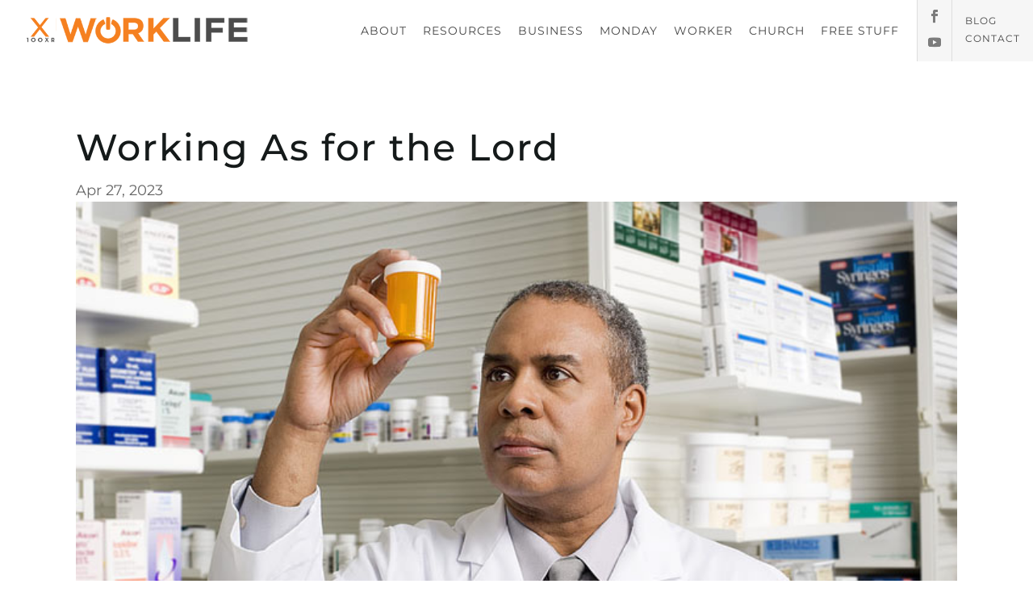

--- FILE ---
content_type: text/css
request_url: https://cdn.sitepreview.co/assets/et-cache/1/674/507/et-divi-dynamic-tb-898-tb-4300-tb-4301-507-late.css
body_size: -16
content:
@font-face{font-family:ETmodules;font-display:block;src:url(//worklife.org/assets/themes/Divi/core/admin/fonts/modules/social/modules.eot);src:url(//worklife.org/assets/themes/Divi/core/admin/fonts/modules/social/modules.eot?#iefix) format("embedded-opentype"),url(//worklife.org/assets/themes/Divi/core/admin/fonts/modules/social/modules.ttf) format("truetype"),url(//worklife.org/assets/themes/Divi/core/admin/fonts/modules/social/modules.woff) format("woff"),url(//worklife.org/assets/themes/Divi/core/admin/fonts/modules/social/modules.svg#ETmodules) format("svg");font-weight:400;font-style:normal}

--- FILE ---
content_type: application/javascript; charset=UTF-8
request_url: https://worklife.infusionsoft.app/cdn-cgi/challenge-platform/scripts/jsd/main.js
body_size: 8187
content:
window._cf_chl_opt={AKGCx8:'b'};~function(a8,gO,gv,gK,gh,gq,gF,gy,ge,a3){a8=i,function(m,X,ap,a7,g,a){for(ap={m:287,X:315,g:205,a:149,k:146,Z:275,A:320,x:321,G:148,H:351,j:172},a7=i,g=m();!![];)try{if(a=-parseInt(a7(ap.m))/1*(-parseInt(a7(ap.X))/2)+-parseInt(a7(ap.g))/3*(parseInt(a7(ap.a))/4)+parseInt(a7(ap.k))/5+parseInt(a7(ap.Z))/6*(-parseInt(a7(ap.A))/7)+parseInt(a7(ap.x))/8+-parseInt(a7(ap.G))/9*(parseInt(a7(ap.H))/10)+parseInt(a7(ap.j))/11,a===X)break;else g.push(g.shift())}catch(k){g.push(g.shift())}}(M,439165),gO=this||self,gv=gO[a8(272)],gK={},gK[a8(244)]='o',gK[a8(262)]='s',gK[a8(334)]='u',gK[a8(208)]='z',gK[a8(295)]='n',gK[a8(276)]='I',gK[a8(222)]='b',gh=gK,gO[a8(181)]=function(X,g,Z,A,aW,ad,ae,am,x,H,j,s,R,N,L){if(aW={m:215,X:318,g:304,a:298,k:349,Z:250,A:298,x:263,G:301,H:310,j:263,n:301,s:310,R:223,f:189,N:256,L:166,V:197,S:249,z:309,B:342},ad={m:271,X:177,g:256,a:363,k:309},ae={m:307,X:327,g:228,a:297},am=a8,x={'YLTpB':function(V,S){return V<S},'akIZc':function(V,S){return V+S},'pWexR':function(V,S){return V===S},'EQzqM':function(V,S){return V(S)},'kFZsg':function(V,S){return V===S},'cNyHY':am(aW.m),'tartJ':function(V,S,z){return V(S,z)}},g===null||x[am(aW.X)](void 0,g))return A;for(H=x[am(aW.g)](gu,g),X[am(aW.a)][am(aW.k)]&&(H=H[am(aW.Z)](X[am(aW.A)][am(aW.k)](g))),H=X[am(aW.x)][am(aW.G)]&&X[am(aW.H)]?X[am(aW.j)][am(aW.n)](new X[(am(aW.s))](H)):function(V,ag,S){for(ag=am,V[ag(ad.m)](),S=0;x[ag(ad.X)](S,V[ag(ad.g)]);V[S]===V[S+1]?V[ag(ad.a)](x[ag(ad.k)](S,1),1):S+=1);return V}(H),j='nAsAaAb'.split('A'),j=j[am(aW.R)][am(aW.f)](j),s=0;s<H[am(aW.N)];R=H[s],N=gI(X,g,R),j(N)?(L=x[am(aW.X)]('s',N)&&!X[am(aW.L)](g[R]),x[am(aW.V)](x[am(aW.S)],Z+R)?G(x[am(aW.z)](Z,R),N):L||x[am(aW.B)](G,Z+R,g[R])):G(Z+R,N),s++);return A;function G(V,S,aX){aX=am,Object[aX(ae.m)][aX(ae.X)][aX(ae.g)](A,S)||(A[S]=[]),A[S][aX(ae.a)](V)}},gq=a8(145)[a8(193)](';'),gF=gq[a8(223)][a8(189)](gq),gO[a8(269)]=function(X,g,aC,aa,k,Z,A,x,G,H){for(aC={m:152,X:167,g:256,a:256,k:266,Z:297,A:354},aa=a8,k={},k[aa(aC.m)]=function(j,n){return j<n},Z=k,A=Object[aa(aC.X)](g),x=0;x<A[aa(aC.g)];x++)if(G=A[x],'f'===G&&(G='N'),X[G]){for(H=0;Z[aa(aC.m)](H,g[A[x]][aa(aC.a)]);-1===X[G][aa(aC.k)](g[A[x]][H])&&(gF(g[A[x]][H])||X[G][aa(aC.Z)]('o.'+g[A[x]][H])),H++);}else X[G]=g[A[x]][aa(aC.A)](function(j){return'o.'+j})},gy=function(kI,kY,kv,kE,aZ,X,g,a,k){return kI={m:212,X:355,g:229,a:202,k:341,Z:375,A:206,x:144},kY={m:322,X:190,g:254,a:325,k:173,Z:290,A:328,x:260,G:216,H:322,j:290,n:209,s:190,R:176,f:143,N:143,L:297,V:270,S:322,z:232,B:183,U:150,T:381,P:376,J:257,Q:344,b:314,E:233,O:346,v:280,K:143,h:290,Y:155,I:305,F:343,l:323,y:381},kv={m:176,X:256},kE={m:381,X:256,g:323,a:307,k:327,Z:228,A:293,x:327,G:228,H:186,j:228,n:147,s:202,R:220,f:337,N:383,L:319,V:297,S:383,z:300,B:359,U:360,T:325,P:329,J:333,Q:297,b:383,E:270,O:242,v:297,K:322,h:359,Y:157,I:379,F:297,l:322,y:246,e:204,d:340,W:307,D:283,c:228,C:266,o:374,M0:213,M1:161,M2:306,M3:341,M4:327,M5:171,M6:339,M7:383,M8:176,M9:359,MM:379,Mi:246,Mm:176,MX:297,Mg:173,Ma:384,Mk:157,MZ:281,MA:176,Mx:358,MG:248,MH:236,Mr:293,Mj:331,Mw:277,Mn:281,Ms:297,MR:246,Mf:305},aZ=a8,X={'EOaJX':aZ(kI.m),'CnAED':function(Z,A){return Z instanceof A},'PLhWc':aZ(kI.X),'fcAYT':function(Z,A){return Z>=A},'GgDAP':aZ(kI.g),'zkNMM':function(Z,A){return Z+A},'CnnuH':function(Z,A){return Z==A},'Qlrth':function(Z,A){return Z!==A},'uglKc':aZ(kI.a),'gMxgs':function(Z,A){return Z<A},'BefEF':function(Z,A){return Z>A},'STnQa':function(Z,A){return Z|A},'mfkxV':function(Z,A){return Z<<A},'uHMmn':function(Z,A){return A&Z},'MAeup':function(Z,A){return Z(A)},'afXFV':function(Z,A){return Z<<A},'UUTTx':function(Z,A){return Z>A},'doqQb':function(Z,A){return Z-A},'GRcZM':function(Z,A){return Z&A},'VanSM':function(Z,A){return A==Z},'cSJkR':function(Z,A){return Z(A)},'RGgUt':function(Z,A){return Z!==A},'hZKmu':function(Z,A){return A===Z},'gmGsO':aZ(kI.k),'RmMbG':aZ(kI.Z),'lznrm':function(Z,A){return A==Z},'CUaAy':function(Z,A){return Z(A)},'oZEAT':function(Z,A){return Z>A},'KnFWi':function(Z,A){return Z-A},'MLnoj':function(Z,A){return A|Z},'WlNiV':function(Z,A){return Z!=A},'eFCRp':function(Z,A){return Z*A},'KdvUr':function(Z,A){return Z<A},'zZBUH':function(Z,A){return Z<A},'gvGme':function(Z,A){return Z(A)},'APMqr':function(Z,A){return Z*A},'QUGFk':function(Z,A){return Z<A},'dtvcO':function(Z,A){return Z&A},'WJYlz':function(Z,A){return Z*A},'JyRTh':function(Z,A){return Z<A},'dUZZO':function(Z,A){return Z(A)},'HuJkt':function(Z,A){return Z-A},'rpXnF':function(Z,A){return Z!=A},'aEMtY':function(Z,A){return Z&A},'pXCPw':function(Z,A){return A==Z},'uJczh':function(Z,A){return Z(A)},'MQBnX':function(Z,A){return Z==A}},g=String[aZ(kI.A)],a={'h':function(Z,kb){return kb={m:194,X:323},null==Z?'':a.g(Z,6,function(A,aA){return aA=i,X[aA(kb.m)][aA(kb.X)](A)})},'g':function(Z,A,x,ax,G,H,j,s,R,N,L,V,S,z,B,U,T,P){if(ax=aZ,X[ax(kE.m)](null,Z))return'';for(H={},j={},s='',R=2,N=3,L=2,V=[],S=0,z=0,B=0;B<Z[ax(kE.X)];B+=1)if(U=Z[ax(kE.g)](B),Object[ax(kE.a)][ax(kE.k)][ax(kE.Z)](H,U)||(H[U]=N++,j[U]=!0),T=X[ax(kE.A)](s,U),Object[ax(kE.a)][ax(kE.x)][ax(kE.G)](H,T))s=T;else if(ax(kE.H)===ax(kE.H)){if(Object[ax(kE.a)][ax(kE.x)][ax(kE.j)](j,s)){if(X[ax(kE.n)](ax(kE.s),X[ax(kE.R)]))X(ax(kE.f));else{if(256>s[ax(kE.N)](0)){for(G=0;X[ax(kE.L)](G,L);S<<=1,z==A-1?(z=0,V[ax(kE.V)](x(S)),S=0):z++,G++);for(P=s[ax(kE.S)](0),G=0;X[ax(kE.z)](8,G);S=X[ax(kE.B)](X[ax(kE.U)](S,1),X[ax(kE.T)](P,1)),z==A-1?(z=0,V[ax(kE.V)](X[ax(kE.P)](x,S)),S=0):z++,P>>=1,G++);}else{for(P=1,G=0;G<L;S=X[ax(kE.J)](S,1)|P,z==A-1?(z=0,V[ax(kE.Q)](x(S)),S=0):z++,P=0,G++);for(P=s[ax(kE.b)](0),G=0;X[ax(kE.E)](16,G);S=1&P|S<<1.78,z==X[ax(kE.O)](A,1)?(z=0,V[ax(kE.v)](x(S)),S=0):z++,P>>=1,G++);}R--,0==R&&(R=Math[ax(kE.K)](2,L),L++),delete j[s]}}else for(P=H[s],G=0;G<L;S=X[ax(kE.h)](X[ax(kE.J)](S,1),X[ax(kE.Y)](P,1)),X[ax(kE.I)](z,A-1)?(z=0,V[ax(kE.F)](x(S)),S=0):z++,P>>=1,G++);s=(R--,0==R&&(R=Math[ax(kE.l)](2,L),L++),H[T]=N++,X[ax(kE.y)](String,U))}else return X[ax(kE.e)](B,Z[ax(kE.d)])&&0<A[ax(kE.d)][ax(kE.W)][ax(kE.D)][ax(kE.c)](x)[ax(kE.C)](X[ax(kE.o)]);if(X[ax(kE.M0)]('',s)){if(X[ax(kE.M1)](X[ax(kE.M2)],ax(kE.M3))){if(Object[ax(kE.W)][ax(kE.M4)][ax(kE.G)](j,s)){if(X[ax(kE.M5)]===ax(kE.M6))return'i';else{if(X[ax(kE.z)](256,s[ax(kE.M7)](0))){for(G=0;G<L;S<<=1,X[ax(kE.M8)](z,A-1)?(z=0,V[ax(kE.v)](x(S)),S=0):z++,G++);for(P=s[ax(kE.N)](0),G=0;X[ax(kE.z)](8,G);S=X[ax(kE.M9)](X[ax(kE.J)](S,1),X[ax(kE.T)](P,1)),X[ax(kE.MM)](z,X[ax(kE.O)](A,1))?(z=0,V[ax(kE.F)](X[ax(kE.Mi)](x,S)),S=0):z++,P>>=1,G++);}else{for(P=1,G=0;X[ax(kE.L)](G,L);S=P|S<<1.8,X[ax(kE.Mm)](z,X[ax(kE.O)](A,1))?(z=0,V[ax(kE.MX)](X[ax(kE.Mg)](x,S)),S=0):z++,P=0,G++);for(P=s[ax(kE.M7)](0),G=0;X[ax(kE.Ma)](16,G);S=S<<1|1&P,z==A-1?(z=0,V[ax(kE.v)](x(S)),S=0):z++,P>>=1,G++);}R--,R==0&&(R=Math[ax(kE.K)](2,L),L++),delete j[s]}}else for(P=H[s],G=0;G<L;S=S<<1.29|X[ax(kE.Mk)](P,1),z==X[ax(kE.MZ)](A,1)?(z=0,V[ax(kE.V)](x(S)),S=0):z++,P>>=1,G++);R--,X[ax(kE.MA)](0,R)&&L++}else X[ax(kE.Mx)](Z[ax(kE.MG)],200)&&A[ax(kE.MG)]<300?j(X[ax(kE.MH)]):R(X[ax(kE.Mr)](ax(kE.Mj),s[ax(kE.MG)]))}for(P=2,G=0;G<L;S=X[ax(kE.Mw)](S<<1,P&1),z==X[ax(kE.Mn)](A,1)?(z=0,V[ax(kE.Ms)](X[ax(kE.MR)](x,S)),S=0):z++,P>>=1,G++);for(;;)if(S<<=1,z==A-1){V[ax(kE.Ms)](x(S));break}else z++;return V[ax(kE.Mf)]('')},'j':function(Z,kO,aG){return kO={m:383},aG=aZ,Z==null?'':X[aG(kv.m)]('',Z)?null:a.i(Z[aG(kv.X)],32768,function(A,aH){return aH=aG,Z[aH(kO.m)](A)})},'i':function(Z,A,x,ar,G,H,j,s,R,N,L,V,S,z,B,U,P,T,kh,Q){for(ar=aZ,G=[],H=4,j=4,s=3,R=[],V=x(0),S=A,z=1,N=0;3>N;G[N]=N,N+=1);for(B=0,U=Math[ar(kY.m)](2,2),L=1;X[ar(kY.X)](L,U);ar(kY.g)===ar(kY.g)?(T=X[ar(kY.a)](V,S),S>>=1,0==S&&(S=A,V=X[ar(kY.k)](x,z++)),B|=X[ar(kY.Z)](X[ar(kY.A)](0,T)?1:0,L),L<<=1):(kh={m:362,X:252},Q={'falpi':function(E,O){return E(O)},'QMqvD':ar(kY.x)},S[ar(kY.x)]=5e3,B[ar(kY.G)]=function(aj){aj=ar,Q[aj(kh.m)](A,Q[aj(kh.X)])}));switch(B){case 0:for(B=0,U=Math[ar(kY.H)](2,8),L=1;U!=L;T=X[ar(kY.a)](V,S),S>>=1,0==S&&(S=A,V=x(z++)),B|=X[ar(kY.j)](X[ar(kY.n)](0,T)?1:0,L),L<<=1);P=g(B);break;case 1:for(B=0,U=Math[ar(kY.m)](2,16),L=1;X[ar(kY.s)](L,U);T=S&V,S>>=1,X[ar(kY.R)](0,S)&&(S=A,V=X[ar(kY.f)](x,z++)),B|=L*(0<T?1:0),L<<=1);P=X[ar(kY.N)](g,B);break;case 2:return''}for(N=G[3]=P,R[ar(kY.L)](P);;){if(X[ar(kY.V)](z,Z))return'';for(B=0,U=Math[ar(kY.S)](2,s),L=1;X[ar(kY.X)](L,U);T=S&V,S>>=1,S==0&&(S=A,V=x(z++)),B|=X[ar(kY.z)](X[ar(kY.B)](0,T)?1:0,L),L<<=1);switch(P=B){case 0:for(B=0,U=Math[ar(kY.H)](2,8),L=1;U!=L;T=X[ar(kY.U)](V,S),S>>=1,X[ar(kY.T)](0,S)&&(S=A,V=X[ar(kY.k)](x,z++)),B|=X[ar(kY.P)](X[ar(kY.J)](0,T)?1:0,L),L<<=1);G[j++]=X[ar(kY.Q)](g,B),P=X[ar(kY.b)](j,1),H--;break;case 1:for(B=0,U=Math[ar(kY.H)](2,16),L=1;X[ar(kY.E)](L,U);T=X[ar(kY.O)](V,S),S>>=1,X[ar(kY.v)](0,S)&&(S=A,V=X[ar(kY.K)](x,z++)),B|=X[ar(kY.h)](0<T?1:0,L),L<<=1);G[j++]=X[ar(kY.Y)](g,B),P=j-1,H--;break;case 2:return R[ar(kY.I)]('')}if(X[ar(kY.F)](0,H)&&(H=Math[ar(kY.H)](2,s),s++),G[P])P=G[P];else if(j===P)P=N+N[ar(kY.l)](0);else return null;R[ar(kY.L)](P),G[j++]=N+P[ar(kY.l)](0),H--,N=P,X[ar(kY.y)](0,H)&&(H=Math[ar(kY.H)](2,s),s++)}}},k={},k[aZ(kI.x)]=a.h,k}(),ge=null,a3=a2(),a5();function i(m,X,g,a){return m=m-143,g=M(),a=g[m],a}function a4(a,k,Zn,aT,Z,A,x,G,H,j,n,s,R,f,N){if(Zn={m:357,X:296,g:188,a:218,k:217,Z:219,A:335,x:224,G:193,H:292,j:364,n:278,s:316,R:353,f:316,N:178,L:178,V:199,S:288,z:389,B:338,U:227,T:274,P:179,J:352,Q:234,b:144,E:285,O:241,v:353,K:373,h:261,Y:380,I:191,F:260,l:216},aT=a8,Z={'vwXBo':function(L,V){return L(V)},'iOert':aT(Zn.m),'wvgaF':aT(Zn.X),'sDkqJ':function(L,V){return L+V},'MnQQw':aT(Zn.g),'GPYuM':aT(Zn.a)},!Z[aT(Zn.k)](gC,0))return![];x=(A={},A[aT(Zn.Z)]=a,A[aT(Zn.A)]=k,A);try{for(G=aT(Zn.x)[aT(Zn.G)]('|'),H=0;!![];){switch(G[H++]){case'0':j=gO[aT(Zn.H)];continue;case'1':N[aT(Zn.j)](Z[aT(Zn.n)],f);continue;case'2':s=(n={},n[aT(Zn.s)]=gO[aT(Zn.R)][aT(Zn.f)],n[aT(Zn.N)]=gO[aT(Zn.R)][aT(Zn.L)],n[aT(Zn.V)]=gO[aT(Zn.R)][aT(Zn.V)],n[aT(Zn.S)]=gO[aT(Zn.R)][aT(Zn.z)],n[aT(Zn.B)]=a3,n);continue;case'3':R={},R[aT(Zn.U)]=x,R[aT(Zn.T)]=s,R[aT(Zn.P)]=Z[aT(Zn.J)],N[aT(Zn.Q)](gy[aT(Zn.b)](R));continue;case'4':f=Z[aT(Zn.E)](Z[aT(Zn.O)]+gO[aT(Zn.v)][aT(Zn.K)],aT(Zn.h))+j.r+Z[aT(Zn.Y)];continue;case'5':N=new gO[(aT(Zn.I))]();continue;case'6':N[aT(Zn.F)]=2500;continue;case'7':N[aT(Zn.l)]=function(){};continue}break}}catch(L){}}function a5(ZU,Zt,Zz,aP,m,X,g,a,k){if(ZU={m:237,X:200,g:165,a:292,k:247,Z:299,A:182,x:267,G:369},Zt={m:356,X:247,g:200,a:369,k:225},Zz={m:294,X:330,g:367,a:163,k:192,Z:247,A:200,x:369,G:356,H:163,j:201},aP=a8,m={'zqfyX':function(Z){return Z()},'ACwAD':function(Z,A){return A!==Z},'neOFw':function(Z){return Z()},'OBTBw':function(Z,A){return A===Z},'ADXMp':aP(ZU.m),'oCCsp':function(Z,A){return Z(A)},'kfrXp':function(Z){return Z()},'XZxXO':aP(ZU.X),'myubm':aP(ZU.g)},X=gO[aP(ZU.a)],!X)return;if(!a0())return;(g=![],a=function(aJ){if(aJ=aP,!g){if(m[aJ(Zz.m)](m[aJ(Zz.X)],aJ(Zz.g)))m[aJ(Zz.a)](Z),m[aJ(Zz.k)](A[aJ(Zz.Z)],aJ(Zz.A))&&(j[aJ(Zz.x)]=n,m[aJ(Zz.G)](s));else{if(g=!![],!m[aJ(Zz.H)](a0))return;m[aJ(Zz.j)](gd,function(A){a6(X,A)})}}},gv[aP(ZU.k)]!==m[aP(ZU.Z)])?a():gO[aP(ZU.A)]?gv[aP(ZU.A)](m[aP(ZU.x)],a):(k=gv[aP(ZU.G)]||function(){},gv[aP(ZU.G)]=function(aQ){aQ=aP,m[aQ(Zt.m)](k),gv[aQ(Zt.X)]!==aQ(Zt.g)&&(gv[aQ(Zt.a)]=k,m[aQ(Zt.k)](a))})}function M(ZP){return ZP='rUSjR,xBjQR,mTCut,hZKmu,1|2|0|4|3,zqfyX,error,DOMContentLoaded,isNaN,keys,fqbdF,DRhYz,RekOi,RmMbG,12852752gsZNad,CUaAy,qxDvG,getPrototypeOf,lznrm,YLTpB,SSTpq3,source,JKLvM,pRIb1,addEventListener,QUGFk,GHWeF,function,AEYQv,QMvCG,/cdn-cgi/challenge-platform/h/,bind,WlNiV,XMLHttpRequest,ACwAD,split,EOaJX,srDYZ,cloudflare-invisible,kFZsg,api,LRmiB4,loading,oCCsp,uimiD,createElement,CnAED,645GDIECs,fromCharCode,vVOxp,symbol,zZBUH,mAtRy,random,-bSAcxBVzYjdm8q59KfQnuCs+4l6OEFD$ktUgT0NJXRwW2G7ai3PLyh1oZIveMprH,RGgUt,sJhJC,d.cookie,ontimeout,vwXBo,/invisible/jsd,AdeF3,uglKc,vypAd,boolean,includes,0|4|5|1|6|7|2|3,kfrXp,href,errorInfoObject,call,success,uykrp,JULty,APMqr,rpXnF,send,GXlDE,GgDAP,JkqDn,hopZs,contentDocument,YJyyW,MnQQw,doqQb,appendChild,object,tabIndex,cSJkR,readyState,status,cNyHY,concat,CWeUl,QMqvD,/jsd/oneshot/d251aa49a8a3/0.5066828659685965:1768745663:MhUc4eEgW6mQd9tb25CH2EYOQaWUUza7vqWuwNEJgMA/,ZaCnn,floor,length,JyRTh,bzJQg,catch,timeout,/b/ov1/0.5066828659685965:1768745663:MhUc4eEgW6mQd9tb25CH2EYOQaWUUza7vqWuwNEJgMA/,string,Array,onerror,onload,indexOf,myubm,navigator,rxvNi8,UUTTx,sort,document,xuuhN,chctx,348ZsOJRg,bigint,MLnoj,iOert,body,pXCPw,KnFWi,mHSSU,toString,isArray,sDkqJ,CJejI,39739zqLAEx,pkLOA2,kBRIn,eFCRp,log,__CF$cv$params,zkNMM,OBTBw,number,jsd,push,Object,XZxXO,BefEF,from,lFpTA,ITJpd,EQzqM,join,gmGsO,prototype,sid,akIZc,Set,iframe,fvmPu,kkZcI,HuJkt,16iPMLnX,CnwA5,postMessage,pWexR,gMxgs,29897RXgZrU,3429720rCexxV,pow,charAt,parent,uHMmn,ejYKc,hasOwnProperty,KdvUr,MAeup,ADXMp,http-code:,dkhaX,afXFV,undefined,TYlZ6,kCrmb,xhr-error,JBxy9,YGzOk,Function,nLkCR,tartJ,MQBnX,dUZZO,style,aEMtY,NCRPj,ReHop,getOwnPropertyNames,PqqRG,1872370WCnmDC,wvgaF,_cf_chl_opt,map,[native code],neOFw,POST,fcAYT,STnQa,mfkxV,clientInformation,falpi,splice,open,error on cf_chl_props,zmNrB,WrvoI,Ildpm,onreadystatechange,event,location,now,AKGCx8,PLhWc,xcWXz,WJYlz,NcXNt,QvrvR,VanSM,GPYuM,CnnuH,contentWindow,charCodeAt,oZEAT,removeChild,randomUUID,OURrA,UmNgP,aUjz8,gvGme,IqlWHt,_cf_chl_opt;JJgc4;PJAn2;kJOnV9;IWJi4;OHeaY1;DqMg0;FKmRv9;LpvFx1;cAdz2;PqBHf2;nFZCC5;ddwW5;pRIb1;rxvNi8;RrrrA2;erHi9,929910uBZfze,Qlrth,36dJBehs,12376gZllHM,dtvcO,display: none,pYIez,detail,stringify,uJczh,ZzaGV,GRcZM'.split(','),M=function(){return ZP},M()}function gY(m,X,aE,a9){return aE={m:340,X:340,g:307,a:283,k:228,Z:266,A:355},a9=a8,X instanceof m[a9(aE.m)]&&0<m[a9(aE.X)][a9(aE.g)][a9(aE.a)][a9(aE.k)](X)[a9(aE.Z)](a9(aE.A))}function gc(Z8,Z7,aR,m,X,k){if(Z8={m:366,X:207,g:326,a:348,k:366,Z:185,A:368,x:195,G:312,H:313,j:313,n:169,s:282,R:273,f:297,N:303,L:383},Z7={m:214},aR=a8,m={'Ildpm':function(g,a){return g(a)},'srDYZ':function(g){return g()},'mHSSU':function(g,a){return g==a},'xuuhN':function(g,a){return g-a},'ITJpd':function(g,a){return g(a)},'sJhJC':function(g){return g()},'vVOxp':function(g,a){return g===a},'ejYKc':function(g,a){return g===a},'ReHop':aR(Z8.m),'fvmPu':function(g,a){return a===g},'DRhYz':function(g,a){return g(a)}},X=gW(),m[aR(Z8.X)](X,null)){if(m[aR(Z8.g)](m[aR(Z8.a)],aR(Z8.k)))return;else typeof k===aR(Z8.Z)&&m[aR(Z8.A)](G,H),m[aR(Z8.x)](x)}if(ge){if(m[aR(Z8.G)](aR(Z8.H),aR(Z8.j)))m[aR(Z8.n)](clearTimeout,ge);else{for(E=0;O<v;h<<=1,m[aR(Z8.s)](Y,m[aR(Z8.R)](I,1))?(F=0,l[aR(Z8.f)](m[aR(Z8.N)](y,e)),k=0):W++,K++);for(k=D[aR(Z8.L)](0),c=0;8>C;M0=M1<<1|1&k,M3-1==M2?(M4=0,M5[aR(Z8.f)](M6(M7)),M8=0):M9++,k>>=1,o++);}}ge=setTimeout(function(af){af=aR,m[af(Z7.m)](gd)},1e3*X)}function go(Zi,aL,m){return Zi={m:292,X:255},aL=a8,m=gO[aL(Zi.m)],Math[aL(Zi.X)](+atob(m.t))}function gD(){return gW()!==null}function gI(X,g,k,ah,aM,Z,A,x,G){A=(ah={m:160,X:158,g:231,a:244,k:347,Z:185,A:160,x:185,G:259,H:259,j:263,n:284,s:347},aM=a8,Z={},Z[aM(ah.m)]=function(H,j){return H===j},Z[aM(ah.X)]=function(H,j){return H==j},Z[aM(ah.g)]=aM(ah.a),Z[aM(ah.k)]=aM(ah.Z),Z);try{x=g[k]}catch(H){return'i'}if(null==x)return A[aM(ah.A)](void 0,x)?'u':'x';if(A[aM(ah.X)](A[aM(ah.g)],typeof x))try{if(A[aM(ah.X)](aM(ah.x),typeof x[aM(ah.G)]))return x[aM(ah.H)](function(){}),'p'}catch(j){}return X[aM(ah.j)][aM(ah.n)](x)?'a':x===X[aM(ah.j)]?'D':!0===x?'T':x===!1?'F':(G=typeof x,A[aM(ah.s)]==G?gY(X,x)?'N':'f':gh[G]||'?')}function a2(ZH,aU){return ZH={m:386},aU=a8,crypto&&crypto[aU(ZH.m)]?crypto[aU(ZH.m)]():''}function gW(kW,as,X,g,a,k,Z,A){for(kW={m:289,X:162,g:238,a:221,k:295,Z:168,A:193,x:292,G:238},as=a8,X={},X[as(kW.m)]=as(kW.X),X[as(kW.g)]=function(G,H){return G!==H},X[as(kW.a)]=as(kW.k),X[as(kW.Z)]=function(G,H){return G<H},g=X,a=g[as(kW.m)][as(kW.A)]('|'),k=0;!![];){switch(a[k++]){case'0':Z=A.i;continue;case'1':A=gO[as(kW.x)];continue;case'2':if(!A)return null;continue;case'3':return Z;case'4':if(g[as(kW.G)](typeof Z,g[as(kW.a)])||g[as(kW.Z)](Z,30))return null;continue}break}}function gC(X,ZM,aN,g,a){return ZM={m:235,X:211},aN=a8,g={},g[aN(ZM.m)]=function(k,Z){return k<Z},a=g,a[aN(ZM.m)](Math[aN(ZM.X)](),X)}function gl(ao,ak,a,k,Z,A,x,G,H){k=(ao={m:388,X:311,g:210,a:151,k:240,Z:361,A:387,x:268,G:203,H:388,j:345,n:245,s:279,R:243,f:382,N:240,L:387,V:239,S:279,z:385},ak=a8,a={},a[ak(ao.m)]=ak(ao.X),a[ak(ao.g)]=ak(ao.a),a[ak(ao.k)]=ak(ao.Z),a[ak(ao.A)]=ak(ao.x),a);try{return Z=gv[ak(ao.G)](k[ak(ao.H)]),Z[ak(ao.j)]=k[ak(ao.g)],Z[ak(ao.n)]='-1',gv[ak(ao.s)][ak(ao.R)](Z),A=Z[ak(ao.f)],x={},x=pRIb1(A,A,'',x),x=pRIb1(A,A[k[ak(ao.N)]]||A[k[ak(ao.L)]],'n.',x),x=pRIb1(A,Z[ak(ao.V)],'d.',x),gv[ak(ao.S)][ak(ao.z)](Z),G={},G.r=x,G.e=null,G}catch(j){return H={},H.r={},H.e=j,H}}function gu(m,aY,ai,X){for(aY={m:250,X:167,g:175},ai=a8,X=[];null!==m;X=X[ai(aY.m)](Object[ai(aY.X)](m)),m=Object[ai(aY.g)](m));return X}function a0(ZX,aV,X,g,a,k,Z){return ZX={m:258,X:255,g:372,a:258},aV=a8,X={},X[aV(ZX.m)]=function(A,G){return A-G},g=X,a=3600,k=go(),Z=Math[aV(ZX.X)](Date[aV(ZX.g)]()/1e3),g[aV(ZX.a)](Z,k)>a?![]:!![]}function gd(m,ky,kl,aw,X,g){ky={m:185,X:365,g:156,a:332,k:159,Z:230},kl={m:174},aw=a8,X={'qxDvG':aw(ky.m),'ZzaGV':function(a){return a()},'dkhaX':function(a,k,Z){return a(k,Z)},'xBjQR':function(a,k,Z){return a(k,Z)},'uykrp':aw(ky.X)},g=X[aw(ky.g)](gl),X[aw(ky.a)](a1,g.r,function(a,an){an=aw,typeof m===X[an(kl.m)]&&m(a),gc()}),g.e&&X[aw(ky.k)](a4,X[aw(ky.Z)],g.e)}function a1(m,X,ZG,Zx,ZA,ZZ,aS,g,a,k,Z){ZG={m:260,X:229,g:331,a:357,k:292,Z:291,A:353,x:191,G:364,H:350,j:188,n:353,s:373,R:253,f:198,N:216,L:265,V:264,S:371,z:371,B:226,U:371,T:226,P:378,J:234,Q:144,b:154},Zx={m:337},ZA={m:302,X:336,g:248,a:187,k:170,Z:377,A:248,x:251,G:260},ZZ={m:184},aS=a8,g={'GHWeF':aS(ZG.m),'CWeUl':function(A,x){return A(x)},'QMvCG':aS(ZG.X),'RekOi':function(A,G){return A+G},'NcXNt':aS(ZG.g),'PqqRG':aS(ZG.a),'QvrvR':function(A){return A()}},a=gO[aS(ZG.k)],console[aS(ZG.Z)](gO[aS(ZG.A)]),k=new gO[(aS(ZG.x))](),k[aS(ZG.G)](g[aS(ZG.H)],aS(ZG.j)+gO[aS(ZG.n)][aS(ZG.s)]+aS(ZG.R)+a.r),a[aS(ZG.f)]&&(k[aS(ZG.m)]=5e3,k[aS(ZG.N)]=function(az){az=aS,X(g[az(ZZ.m)])}),k[aS(ZG.L)]=function(aB){aB=aS,aB(ZA.m)!==aB(ZA.X)?k[aB(ZA.g)]>=200&&k[aB(ZA.g)]<300?X(g[aB(ZA.a)]):X(g[aB(ZA.k)](g[aB(ZA.Z)],k[aB(ZA.A)])):g[aB(ZA.x)](X,aB(ZA.G))},k[aS(ZG.V)]=function(at){at=aS,X(at(Zx.m))},Z={'t':go(),'lhr':gv[aS(ZG.S)]&&gv[aS(ZG.z)][aS(ZG.B)]?gv[aS(ZG.U)][aS(ZG.T)]:'','api':a[aS(ZG.f)]?!![]:![],'c':g[aS(ZG.P)](gD),'payload':m},k[aS(ZG.J)](gy[aS(ZG.Q)](JSON[aS(ZG.b)](Z)))}function a6(a,k,ZT,ab,Z,A,x,G){if(ZT={m:180,X:229,g:286,a:196,k:198,Z:229,A:179,x:196,G:308,H:370,j:324,n:317,s:179,R:370,f:164,N:153},ab=a8,Z={},Z[ab(ZT.m)]=ab(ZT.X),Z[ab(ZT.g)]=ab(ZT.a),A=Z,!a[ab(ZT.k)])return;k===ab(ZT.Z)?(x={},x[ab(ZT.A)]=ab(ZT.x),x[ab(ZT.G)]=a.r,x[ab(ZT.H)]=A[ab(ZT.m)],gO[ab(ZT.j)][ab(ZT.n)](x,'*')):(G={},G[ab(ZT.s)]=A[ab(ZT.g)],G[ab(ZT.G)]=a.r,G[ab(ZT.R)]=ab(ZT.f),G[ab(ZT.N)]=k,gO[ab(ZT.j)][ab(ZT.n)](G,'*'))}}()